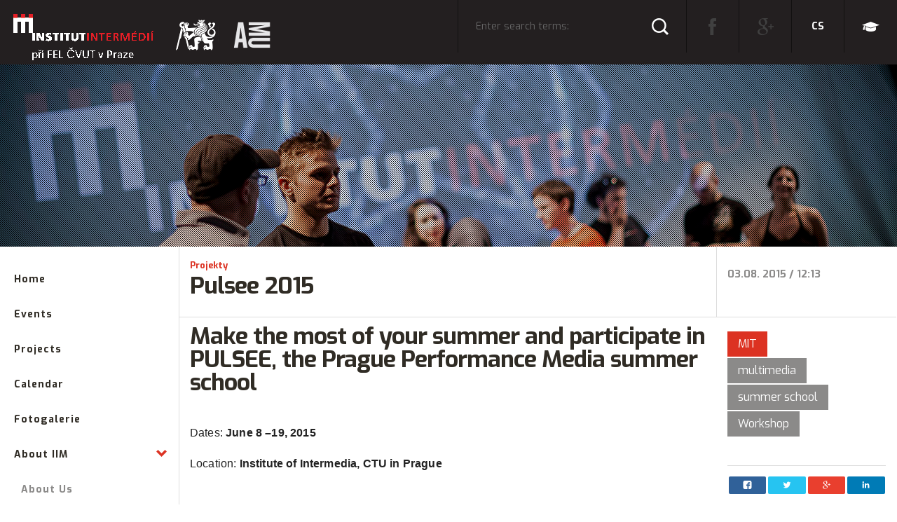

--- FILE ---
content_type: text/html; charset=UTF-8
request_url: https://www.iim.cz/en/pulsee-2015/
body_size: 12395
content:
<!-- global header, using special get_template_part which allows to pass variable through template part function --> 	
<!doctype html>
<html class="no-js" lang="en-US" >
	<head>
		<meta charset="utf-8" />
		<meta name="viewport" content="width=device-width, initial-scale=1.0" />
		<title>  Pulsee 2015</title>
		
    <link href='https://fonts.googleapis.com/css?family=Exo:400,700,900&subset=latin,latin-ext' rel='stylesheet' type='text/css'>
    
    <!-- FAVICON -->
    <link rel="shortcut icon" href="/wp-content/themes/IIM-Theme/favicon.ico" type="image/x-icon" >
    
    <!-- Foundation -->
    <link rel="stylesheet" href="https://www.iim.cz/wp-content/themes/IIM-Theme/bower_components/foundation/css/normalize.css">
   	<link rel="stylesheet" href="https://www.iim.cz/wp-content/themes/IIM-Theme/bower_components/foundation/css/foundation.css">
    <!-- Social share buttons -->
    <link rel="stylesheet" href="https://www.iim.cz/wp-content/themes/IIM-Theme/stylesheets/rrssb.css" /> 
   <link rel="stylesheet" href="https://www.iim.cz/wp-content/themes/IIM-Theme/stylesheets/app.css" /> 
		<!-- WP style for overriding SASS app.css -->
	  <link rel="stylesheet" href="https://www.iim.cz/wp-content/themes/IIM-Theme/style.css" />
   <script type="text/javascript">
		var templateUrl = 'https://www.iim.cz/wp-content/themes/IIM-Theme';
		</script>
    <script src="https://www.iim.cz/wp-content/themes/IIM-Theme/bower_components/modernizr/modernizr.js"></script> 
	 <meta name='robots' content='max-image-preview:large' />
	<style>img:is([sizes="auto" i], [sizes^="auto," i]) { contain-intrinsic-size: 3000px 1500px }</style>
	<link rel='stylesheet' id='wp-block-library-css' href='https://www.iim.cz/wp-includes/css/dist/block-library/style.min.css' type='text/css' media='all' />
<style id='classic-theme-styles-inline-css' type='text/css'>
/*! This file is auto-generated */
.wp-block-button__link{color:#fff;background-color:#32373c;border-radius:9999px;box-shadow:none;text-decoration:none;padding:calc(.667em + 2px) calc(1.333em + 2px);font-size:1.125em}.wp-block-file__button{background:#32373c;color:#fff;text-decoration:none}
</style>
<style id='global-styles-inline-css' type='text/css'>
:root{--wp--preset--aspect-ratio--square: 1;--wp--preset--aspect-ratio--4-3: 4/3;--wp--preset--aspect-ratio--3-4: 3/4;--wp--preset--aspect-ratio--3-2: 3/2;--wp--preset--aspect-ratio--2-3: 2/3;--wp--preset--aspect-ratio--16-9: 16/9;--wp--preset--aspect-ratio--9-16: 9/16;--wp--preset--color--black: #000000;--wp--preset--color--cyan-bluish-gray: #abb8c3;--wp--preset--color--white: #ffffff;--wp--preset--color--pale-pink: #f78da7;--wp--preset--color--vivid-red: #cf2e2e;--wp--preset--color--luminous-vivid-orange: #ff6900;--wp--preset--color--luminous-vivid-amber: #fcb900;--wp--preset--color--light-green-cyan: #7bdcb5;--wp--preset--color--vivid-green-cyan: #00d084;--wp--preset--color--pale-cyan-blue: #8ed1fc;--wp--preset--color--vivid-cyan-blue: #0693e3;--wp--preset--color--vivid-purple: #9b51e0;--wp--preset--gradient--vivid-cyan-blue-to-vivid-purple: linear-gradient(135deg,rgba(6,147,227,1) 0%,rgb(155,81,224) 100%);--wp--preset--gradient--light-green-cyan-to-vivid-green-cyan: linear-gradient(135deg,rgb(122,220,180) 0%,rgb(0,208,130) 100%);--wp--preset--gradient--luminous-vivid-amber-to-luminous-vivid-orange: linear-gradient(135deg,rgba(252,185,0,1) 0%,rgba(255,105,0,1) 100%);--wp--preset--gradient--luminous-vivid-orange-to-vivid-red: linear-gradient(135deg,rgba(255,105,0,1) 0%,rgb(207,46,46) 100%);--wp--preset--gradient--very-light-gray-to-cyan-bluish-gray: linear-gradient(135deg,rgb(238,238,238) 0%,rgb(169,184,195) 100%);--wp--preset--gradient--cool-to-warm-spectrum: linear-gradient(135deg,rgb(74,234,220) 0%,rgb(151,120,209) 20%,rgb(207,42,186) 40%,rgb(238,44,130) 60%,rgb(251,105,98) 80%,rgb(254,248,76) 100%);--wp--preset--gradient--blush-light-purple: linear-gradient(135deg,rgb(255,206,236) 0%,rgb(152,150,240) 100%);--wp--preset--gradient--blush-bordeaux: linear-gradient(135deg,rgb(254,205,165) 0%,rgb(254,45,45) 50%,rgb(107,0,62) 100%);--wp--preset--gradient--luminous-dusk: linear-gradient(135deg,rgb(255,203,112) 0%,rgb(199,81,192) 50%,rgb(65,88,208) 100%);--wp--preset--gradient--pale-ocean: linear-gradient(135deg,rgb(255,245,203) 0%,rgb(182,227,212) 50%,rgb(51,167,181) 100%);--wp--preset--gradient--electric-grass: linear-gradient(135deg,rgb(202,248,128) 0%,rgb(113,206,126) 100%);--wp--preset--gradient--midnight: linear-gradient(135deg,rgb(2,3,129) 0%,rgb(40,116,252) 100%);--wp--preset--font-size--small: 13px;--wp--preset--font-size--medium: 20px;--wp--preset--font-size--large: 36px;--wp--preset--font-size--x-large: 42px;--wp--preset--spacing--20: 0.44rem;--wp--preset--spacing--30: 0.67rem;--wp--preset--spacing--40: 1rem;--wp--preset--spacing--50: 1.5rem;--wp--preset--spacing--60: 2.25rem;--wp--preset--spacing--70: 3.38rem;--wp--preset--spacing--80: 5.06rem;--wp--preset--shadow--natural: 6px 6px 9px rgba(0, 0, 0, 0.2);--wp--preset--shadow--deep: 12px 12px 50px rgba(0, 0, 0, 0.4);--wp--preset--shadow--sharp: 6px 6px 0px rgba(0, 0, 0, 0.2);--wp--preset--shadow--outlined: 6px 6px 0px -3px rgba(255, 255, 255, 1), 6px 6px rgba(0, 0, 0, 1);--wp--preset--shadow--crisp: 6px 6px 0px rgba(0, 0, 0, 1);}:where(.is-layout-flex){gap: 0.5em;}:where(.is-layout-grid){gap: 0.5em;}body .is-layout-flex{display: flex;}.is-layout-flex{flex-wrap: wrap;align-items: center;}.is-layout-flex > :is(*, div){margin: 0;}body .is-layout-grid{display: grid;}.is-layout-grid > :is(*, div){margin: 0;}:where(.wp-block-columns.is-layout-flex){gap: 2em;}:where(.wp-block-columns.is-layout-grid){gap: 2em;}:where(.wp-block-post-template.is-layout-flex){gap: 1.25em;}:where(.wp-block-post-template.is-layout-grid){gap: 1.25em;}.has-black-color{color: var(--wp--preset--color--black) !important;}.has-cyan-bluish-gray-color{color: var(--wp--preset--color--cyan-bluish-gray) !important;}.has-white-color{color: var(--wp--preset--color--white) !important;}.has-pale-pink-color{color: var(--wp--preset--color--pale-pink) !important;}.has-vivid-red-color{color: var(--wp--preset--color--vivid-red) !important;}.has-luminous-vivid-orange-color{color: var(--wp--preset--color--luminous-vivid-orange) !important;}.has-luminous-vivid-amber-color{color: var(--wp--preset--color--luminous-vivid-amber) !important;}.has-light-green-cyan-color{color: var(--wp--preset--color--light-green-cyan) !important;}.has-vivid-green-cyan-color{color: var(--wp--preset--color--vivid-green-cyan) !important;}.has-pale-cyan-blue-color{color: var(--wp--preset--color--pale-cyan-blue) !important;}.has-vivid-cyan-blue-color{color: var(--wp--preset--color--vivid-cyan-blue) !important;}.has-vivid-purple-color{color: var(--wp--preset--color--vivid-purple) !important;}.has-black-background-color{background-color: var(--wp--preset--color--black) !important;}.has-cyan-bluish-gray-background-color{background-color: var(--wp--preset--color--cyan-bluish-gray) !important;}.has-white-background-color{background-color: var(--wp--preset--color--white) !important;}.has-pale-pink-background-color{background-color: var(--wp--preset--color--pale-pink) !important;}.has-vivid-red-background-color{background-color: var(--wp--preset--color--vivid-red) !important;}.has-luminous-vivid-orange-background-color{background-color: var(--wp--preset--color--luminous-vivid-orange) !important;}.has-luminous-vivid-amber-background-color{background-color: var(--wp--preset--color--luminous-vivid-amber) !important;}.has-light-green-cyan-background-color{background-color: var(--wp--preset--color--light-green-cyan) !important;}.has-vivid-green-cyan-background-color{background-color: var(--wp--preset--color--vivid-green-cyan) !important;}.has-pale-cyan-blue-background-color{background-color: var(--wp--preset--color--pale-cyan-blue) !important;}.has-vivid-cyan-blue-background-color{background-color: var(--wp--preset--color--vivid-cyan-blue) !important;}.has-vivid-purple-background-color{background-color: var(--wp--preset--color--vivid-purple) !important;}.has-black-border-color{border-color: var(--wp--preset--color--black) !important;}.has-cyan-bluish-gray-border-color{border-color: var(--wp--preset--color--cyan-bluish-gray) !important;}.has-white-border-color{border-color: var(--wp--preset--color--white) !important;}.has-pale-pink-border-color{border-color: var(--wp--preset--color--pale-pink) !important;}.has-vivid-red-border-color{border-color: var(--wp--preset--color--vivid-red) !important;}.has-luminous-vivid-orange-border-color{border-color: var(--wp--preset--color--luminous-vivid-orange) !important;}.has-luminous-vivid-amber-border-color{border-color: var(--wp--preset--color--luminous-vivid-amber) !important;}.has-light-green-cyan-border-color{border-color: var(--wp--preset--color--light-green-cyan) !important;}.has-vivid-green-cyan-border-color{border-color: var(--wp--preset--color--vivid-green-cyan) !important;}.has-pale-cyan-blue-border-color{border-color: var(--wp--preset--color--pale-cyan-blue) !important;}.has-vivid-cyan-blue-border-color{border-color: var(--wp--preset--color--vivid-cyan-blue) !important;}.has-vivid-purple-border-color{border-color: var(--wp--preset--color--vivid-purple) !important;}.has-vivid-cyan-blue-to-vivid-purple-gradient-background{background: var(--wp--preset--gradient--vivid-cyan-blue-to-vivid-purple) !important;}.has-light-green-cyan-to-vivid-green-cyan-gradient-background{background: var(--wp--preset--gradient--light-green-cyan-to-vivid-green-cyan) !important;}.has-luminous-vivid-amber-to-luminous-vivid-orange-gradient-background{background: var(--wp--preset--gradient--luminous-vivid-amber-to-luminous-vivid-orange) !important;}.has-luminous-vivid-orange-to-vivid-red-gradient-background{background: var(--wp--preset--gradient--luminous-vivid-orange-to-vivid-red) !important;}.has-very-light-gray-to-cyan-bluish-gray-gradient-background{background: var(--wp--preset--gradient--very-light-gray-to-cyan-bluish-gray) !important;}.has-cool-to-warm-spectrum-gradient-background{background: var(--wp--preset--gradient--cool-to-warm-spectrum) !important;}.has-blush-light-purple-gradient-background{background: var(--wp--preset--gradient--blush-light-purple) !important;}.has-blush-bordeaux-gradient-background{background: var(--wp--preset--gradient--blush-bordeaux) !important;}.has-luminous-dusk-gradient-background{background: var(--wp--preset--gradient--luminous-dusk) !important;}.has-pale-ocean-gradient-background{background: var(--wp--preset--gradient--pale-ocean) !important;}.has-electric-grass-gradient-background{background: var(--wp--preset--gradient--electric-grass) !important;}.has-midnight-gradient-background{background: var(--wp--preset--gradient--midnight) !important;}.has-small-font-size{font-size: var(--wp--preset--font-size--small) !important;}.has-medium-font-size{font-size: var(--wp--preset--font-size--medium) !important;}.has-large-font-size{font-size: var(--wp--preset--font-size--large) !important;}.has-x-large-font-size{font-size: var(--wp--preset--font-size--x-large) !important;}
:where(.wp-block-post-template.is-layout-flex){gap: 1.25em;}:where(.wp-block-post-template.is-layout-grid){gap: 1.25em;}
:where(.wp-block-columns.is-layout-flex){gap: 2em;}:where(.wp-block-columns.is-layout-grid){gap: 2em;}
:root :where(.wp-block-pullquote){font-size: 1.5em;line-height: 1.6;}
</style>
<link rel='stylesheet' id='events-manager-css' href='https://www.iim.cz/wp-content/plugins/events-manager/includes/css/events-manager.min.css' type='text/css' media='all' />
<link rel="https://api.w.org/" href="https://www.iim.cz/en/wp-json/" /><link rel="alternate" title="JSON" type="application/json" href="https://www.iim.cz/en/wp-json/wp/v2/posts/1010" /><link rel="alternate" title="oEmbed (JSON)" type="application/json+oembed" href="https://www.iim.cz/en/wp-json/oembed/1.0/embed?url=https%3A%2F%2Fwww.iim.cz%2Fen%2Fpulsee-2015%2F" />
<link rel="alternate" title="oEmbed (XML)" type="text/xml+oembed" href="https://www.iim.cz/en/wp-json/oembed/1.0/embed?url=https%3A%2F%2Fwww.iim.cz%2Fen%2Fpulsee-2015%2F&#038;format=xml" />
<style>
.qtranxs_flag_cs {background-image: url(https://www.iim.cz/wp-content/plugins/qtranslate-x/flags/); background-repeat: no-repeat;}
.qtranxs_flag_en {background-image: url(https://www.iim.cz/wp-content/plugins/qtranslate-x/flags/gb.png); background-repeat: no-repeat;}
</style>
<link hreflang="cs" href="https://www.iim.cz/cs/pulsee-2015/" rel="alternate" />
<link hreflang="en" href="https://www.iim.cz/en/pulsee-2015/" rel="alternate" />
<link hreflang="x-default" href="https://www.iim.cz/cs/pulsee-2015/" rel="alternate" />
<meta name="generator" content="qTranslate-XT 3.15.2" />
	</head>
	<body >
  <div class="off-canvas-wrap" data-offcanvas>
    <div class="inner-wrap">  
    
      <!-- global menu, using special get_template_part which allows to pass variable through template part function --> 	
     			<!-- TOP BAR -->
      <nav class="tab-bar">
        <section class="left-small">
          <a class="left-off-canvas-toggle menu-icon" href="#"><span></span></a>
        </section>
        
        <section class="left show-for-large-up">
          <h1><a href="https://www.iim.cz/en/" title="Institut intermédií" class="logo"><span class="title">IIM</span><span></span></a></h1> 
          <h1>
            <a href="https://www.cvut.cz" title="ČVUT v Praze" class="logo"><span class="logo-cvut"></span></a>
            <a href="https://www.amu.cz" title="AMU" class="logo"><span class="logo-amu"></span></a>
          </h1>
        </section>
        
        <section class="right-off-canvas-navigation">
          <ul>
         <!--   <li class="show-for-large-up" style="padding-right:10px"><a href="https://www.iim.cz/co-je-pulsee/"><img class="show-for-large-up logo-pulsee" style="max-width:140px" src="https://www.iim.cz/wp-content/themes/IIM-Theme/images/photos/pulsee.png" /></a></li> -->
            <li class="show-for-large-up">
            	<form action="https://www.iim.cz/en/" method="get" id="searchform">
                <fieldset>
                  <legend>Search:</legend>
                  <label for="search">Enter search terms:</label>
                  <input type="text" name="s" id="s" value="" placeholder="Enter search terms:">
                  <input type="submit" class="expand" id="searchsubmit" value=" ">
                </fieldset>
              </form>
            </li>
            <li class="search-link hide-for-large-up">
              <a href="#footersearch" title="Přejít na vyhledávání" class="jump-to-search"></a>
            </li>
            <li class="social-link show-for-large-up">
              <a href="https://www.facebook.com/institute.of.intermedia?fref=ts" title="Facebook" class="social-link-fb"></a>
            </li>
            <li class="social-link show-for-large-up">
              <a href="https://plus.google.com/+IimCz/" title="Google plus" class="social-link-gplus"></a>
            </li>
            <!-- JAZYK -->
            <li class="normal-link"><a href="https://www.iim.cz/cs/pulsee-2015/" hreflang="cs" title="Čeština">cs</a></li>              <li>
              <a class="right-off-canvas-toggle globalmenu-button" href="#"><span></span></a>
            </li>
          </ul>
        </section>
			</nav>

			<!-- HLAVNI menu - SCHOVAVACI -->
      <aside class="left-off-canvas-menu">
        <h1><a href="https://www.iim.cz/en/" title="Institut intermédií" class="logo"><span class="title">IIM</span><span></span></a></h1>
        <ul id="menu-iim-menu" class="off-canvas-list side-nav" role="navigation" ><li role="menuitem"  class="menu-item menu-item-type-custom menu-item-object-custom menuitem"><a href="/en/" >Home</a></li>
<li role="menuitem"  class="menu-item menu-item-type-custom menu-item-object-custom menuitem"><a href="/en/events" >Events</a></li>
<li role="menuitem"  class="menu-item menu-item-type-custom menu-item-object-custom menuitem"><a href="/en/category/projects" >Projects</a></li>
<li role="menuitem"  class="menu-item menu-item-type-post_type menu-item-object-page menuitem"><a href="https://www.iim.cz/en/calendar/" >Calendar</a></li>
<li role="menuitem"  class="menu-item menu-item-type-custom menu-item-object-custom menuitem"><a href="http://gallery.iim.cz" >Fotogalerie</a></li>
<li role="menuitem"  class="menu-item menu-item-type-custom menu-item-object-custom menu-item-has-children drop"><a href="#" class="off-canvas-submenu-call" onclick="return false;">About IIM<span class="right down"></span></li></a>
<ul class='off-canvas-submenu'>
	<li role="menuitem"  class="menu-item menu-item-type-post_type menu-item-object-page menuitem"><a href="https://www.iim.cz/en/about-us/" >About Us</a></li>
	<li role="menuitem"  class="menu-item menu-item-type-post_type menu-item-object-page menuitem"><a href="https://www.iim.cz/en/studim-v-iim/" >Study at IIM</a></li>
	<li role="menuitem"  class="menu-item menu-item-type-post_type menu-item-object-page menuitem"><a href="https://www.iim.cz/en/vyzkum/" >Research</a></li>
	<li role="menuitem"  class="menu-item menu-item-type-post_type menu-item-object-page menuitem"><a href="https://www.iim.cz/en/team/" >Team</a></li>
	<li role="menuitem"  class="menu-item menu-item-type-post_type menu-item-object-page menuitem"><a href="https://www.iim.cz/en/rezervace-prostoru/" >Space booking and equipment rental</a></li>
	<li role="menuitem"  class="menu-item menu-item-type-post_type menu-item-object-page menuitem"><a href="https://www.iim.cz/en/download/" >Download</a></li>
	<li role="menuitem"  class="menu-item menu-item-type-post_type menu-item-object-page menuitem"><a href="https://www.iim.cz/en/provozni-a-bezpecnostni-rad/" >Operating and Safety Regulations</a></li>
</ul>
</li>
<li role="menuitem"  class="menu-item menu-item-type-post_type menu-item-object-page menuitem"><a href="https://www.iim.cz/en/contact/" >Contact Us</a></li>
</ul>           
      	
 					<ul class="off-canvas-list social" role="navigation">
          <li><a href="https://www.facebook.com/institute.of.intermedia?fref=ts" class="social-fb"></a></li>
          <li><a href="https://plus.google.com/+IimCz/" class="social-gplus"></a></li>
        </ul>
			  
      </aside>

      
			<!-- WIKI menu -->
      <aside class="right-off-canvas-menu">
        <ul class="off-canvas-list" id="globalmenu" role="navigation">
                 
                  <li><a href="http://gallery.iim.cz" title="Galerie IIM">
                    <span class="webname">Gallery</span>
                    <span class="weburl">galerie.iim.cz</span>
                  </a></li>
                  <li><a href="#" title="Video archív IIM">
                    <span class="webname">>Videoportal (in preparation)</span>
                    <span class="weburl">video.iim.cz</span>
                  </a></li>
                  <li><a href="http://vyuka.iim.cz" title="Výuka IIM - wiki">
                    <span class="webname">>IIM Education Resources</span>
                    <span class="weburl">výuka.iim.cz</span>
                  </a></li>
           			  <li><a href="http://www.iim.cz/wiki" title="IIM Wiki">
                    <span class="webname">>IIM Wiki</span>
                    <span class="weburl">ww..iim.cz/wiki</span>
                  </a></li>
           	      <li><a href="https://www.iim.cz/booking" title="Booking IIM ">
                    <span class="webname">>Booking System</span>
                    <span class="weburl">www.iim.cz/booking</span>
                  </a></li>
           
				

                       </ul>
                        

      </aside>

     <!-- end of header -->
     <section class="main-section">
     <!-- CONTENT -->
      
  


<!-- Pouziva se napr. pro DETAIL PROJEKTU --> 
<!-- Single detail -->

			  <div class="header-image-box">
          <div class="overlay"></div>
          
          
           <div class="header-image"  style="height:350px; background-image:url('https://www.iim.cz/wp-content/uploads/2015/08/20150619_9534.jpg');background-size:cover; background-position: center; ">          
          
                      </div>
         </div>
            
            <!-- HLAVNI MENU -->
			

			<!-- POSTRANNI MENU - NAPEVNO -->
      <div id="menu">
          <nav id="navigation">
            <ul id="menu-iim-menu-1" class="off-canvas-list side-nav" role="navigation" ><li role="menuitem"  class="menu-item menu-item-type-custom menu-item-object-custom menuitem"><a href="/en/" >Home</a></li>
<li role="menuitem"  class="menu-item menu-item-type-custom menu-item-object-custom menuitem"><a href="/en/events" >Events</a></li>
<li role="menuitem"  class="menu-item menu-item-type-custom menu-item-object-custom menuitem"><a href="/en/category/projects" >Projects</a></li>
<li role="menuitem"  class="menu-item menu-item-type-post_type menu-item-object-page menuitem"><a href="https://www.iim.cz/en/calendar/" >Calendar</a></li>
<li role="menuitem"  class="menu-item menu-item-type-custom menu-item-object-custom menuitem"><a href="http://gallery.iim.cz" >Fotogalerie</a></li>
<li role="menuitem"  class="menu-item menu-item-type-custom menu-item-object-custom menu-item-has-children drop"><a href="#" class="off-canvas-submenu-call" onclick="return false;">About IIM<span class="right down"></span></li></a>
<ul class='off-canvas-submenu'>
	<li role="menuitem"  class="menu-item menu-item-type-post_type menu-item-object-page menuitem"><a href="https://www.iim.cz/en/about-us/" >About Us</a></li>
	<li role="menuitem"  class="menu-item menu-item-type-post_type menu-item-object-page menuitem"><a href="https://www.iim.cz/en/studim-v-iim/" >Study at IIM</a></li>
	<li role="menuitem"  class="menu-item menu-item-type-post_type menu-item-object-page menuitem"><a href="https://www.iim.cz/en/vyzkum/" >Research</a></li>
	<li role="menuitem"  class="menu-item menu-item-type-post_type menu-item-object-page menuitem"><a href="https://www.iim.cz/en/team/" >Team</a></li>
	<li role="menuitem"  class="menu-item menu-item-type-post_type menu-item-object-page menuitem"><a href="https://www.iim.cz/en/rezervace-prostoru/" >Space booking and equipment rental</a></li>
	<li role="menuitem"  class="menu-item menu-item-type-post_type menu-item-object-page menuitem"><a href="https://www.iim.cz/en/download/" >Download</a></li>
	<li role="menuitem"  class="menu-item menu-item-type-post_type menu-item-object-page menuitem"><a href="https://www.iim.cz/en/provozni-a-bezpecnostni-rad/" >Operating and Safety Regulations</a></li>
</ul>
</li>
<li role="menuitem"  class="menu-item menu-item-type-post_type menu-item-object-page menuitem"><a href="https://www.iim.cz/en/contact/" >Contact Us</a></li>
</ul>             
          </nav>
      </div>
      <!-- KONEC POSTRANNI MENU -->		
					
				<div id="content">
          
            <div class="header-article class="post-1010 post type-post status-publish format-standard has-post-thumbnail hentry category-projects tag-mit tag-multimedia tag-summer-school tag-workshop"" id="post-1010">
              <div class="row content-left">
                <div class="large-12 columns">
                  <div class="row">    
                    <!-- nadpis -->
                    <div class="medium-9 large-9 columns header-title">
                      <div class="category">                        
                      <a href="https://www.iim.cz/en/category/projects/">Projekty</a>  
                      </div>
                      <h2>Pulsee 2015</h2>
                    </div>
                    
                    <!-- autor -->
                    <div class="medium-3 large-3 columns header-author">
                     	<ul>
                      <!--  <li> Vložil(a): Kateřina Kordíková </li> -->
											  <li><strong>03.08. 2015  / 12:13 </strong></li>
                        <li>   </li>
                      </ul>
                    </div>  
                  </div>
                </div>
              </div>
            </div>
            
            <div class="row content-left">
              <div class="large-9 columns">
                
             <!-- samotnej text článku -->
                  <div class="text-article"> 
                      <h2><strong>Make the most of your summer and participate in PULSEE, the Prague Performance Media summer school  </strong></h2>
<p>&nbsp;</p>
<p>Dates: <strong>June 8 –19, 2015</strong></p>
<p>Location: <strong>Institute of Intermedia, CTU in Prague</strong></p>
<p><strong> </strong></p>
<h2><strong>With Bozkurt Karasu from MIT, Cambridge.</strong></h2>
<p><center><a href="https://www.iim.cz/wp-content/uploads/2015/02/LOGO-AI-1.jpg"><img decoding="async" class="alignnone" src="https://www.iim.cz/wp-content/uploads/2015/02/LOGO-AI-1-350x182.jpg" alt="LOGO AI" /></a>        <a href="https://www.iim.cz/wp-content/uploads/2015/02/letak.jpg"><img decoding="async" class="alignnone" src="https://www.iim.cz/wp-content/uploads/2015/02/letak-246x350.jpg" alt="letak" /></a>        <a href="https://www.iim.cz/wp-content/uploads/2015/02/isadora.jpg"><img decoding="async" class="alignnone" src="https://www.iim.cz/wp-content/uploads/2015/02/isadora-350x171.jpg" alt="isadora" /></a><br />
Isadora Licenses for the workshop were provided Courtesy of Mark Coniglio + TroikaTronix.</center></p>
<h2></h2>
<p>We welcome university students with diverse interest in technology and arts. This unique educational programme invites students interested in multimedia to engineering-technology-arts collaborative interaction.</p>
<p>This course does not believe in positions and/or hierarchy in performing arts. It believes that every single member of an ensemble, regardless what their role might be—set designer, dresser, make-up artist, soundboard operator, stage manager or student—is a “performer”.</p>
<p>When the house opens, we all “perform” one way or another for the show we have been a part of throughout the whole creation process. And I don’t mean it like “performing in spirit,” I mean it literally. We all perform together with the actors on stage as a member of the ensemble.</p>
<p>Throughout our time together we will examine contemporary and historical techniques for media integration through readings, viewing of videos, movie screenings, essays, recorded moving images, live-feed video, noise and audio composition, performance based installation, lighting and web-based performance and anything else… Studio exercises, in class performances, individual and group projects and discussions will provide a forum for experimentation. The course is designed to engage art enthusiasts, designers, directors, choreographers, performers, visual artists, media engineers, programmers, etc., in the practice of integrating media into live art events and to encourage them to improvise, perform and experiment with their visions. We will learn together, experiment with dozens of different ideas, and feed each other with our own experiences. We will find our inspirations, learn how to appropriate them and carve our own way by brainstorming, discussing and rehearsing to achieve our final goal, which is a final performance in front of a live audience. It is a two weeks workshop, mostly lead by the students themselves, which highlights their individual characters and interests as the most important ingredient of their work…</p>
<p>BOZKURT “bozzy” KARASU</p>
<p>Lecturer</p>
<p><b>The main lecturer of this year’s PULSEE was Bozkurt Karasu.  </b></p>
<p>“Bozkurt “bozzy” Karasu began working on stage in 1991 in Istanbul, Turkey as a production crew member of the Istanbul Festivals organized by Istanbul Foundation for Culture and Arts… After working as a free-lancer production manager and designer there for 13 years he moved to NYC in 2003 to join The Wooster Group as a company member and later moved to MIT Theater Arts as a technical instructor in October 2012. Besides The Wooster Group he collaborated with and designed for a wide array of artists and ensembles within last decade such as Wesley Savick, Findlay//Sandsmark, Armitage Gone! Dance, Richard Maxwell and the New York City Players, The Watermill Center and Robert Wilson, Butch Morris (1947 – 2013), Mestre Joao Grande, Sarah Michelson, Bruce Odland, No Theater, Radiohole, The Collapsable Giraffe, American Repertory Theater, Dan Graham, Cynthia Hopkins and Jack Warren. Recent works include Technical Direction of the International Summer Program of The Watermill Center by Robert Wilson (July and August 2014); Lighting and Video Design for the “The Saint Plays” written by Erik Ehn, Directed by Wesley Savick (November 2014); Sound and Video Design for “Bride, Widow and Hag” written by Kim Rosenstock, directed by Shira Milikowsky (January 2015); Consulting in the construction of Performances Venues within Koc Contemporary Art Museum, Istanbul – Turkey (ongoing), Videography for Paddy Saul Band (ongoing) and Technical Supervision for Findlay // Sandsmark, Stavanger – Norway (ongoing).”</p>
<p>&nbsp;</p>
<p><b>Jakub Hybler</b></p>
<p><strong><em>Jakub is an assistant lecturer of this year’s PULSEE.</em></strong></p>
<p>Technical manager of IIM. Overseer of technical requirements for student and visiting events. Creative engineering, dealing with all sorts of matters including light design, hardware and audio.</p>
<p>Jakub Hybler is a lecturer at the Faculty of Electrical Engineering, Czech Technical University in Prague (FEE CTU). He is a member of the HandaGote Research and Development theater group. His collaborative work with companies and individual artists includes: Alfred ve dvoře, Divadlo Continuo, Krepsko, LightLab, MamaPapa, PQ. He has also collaborated on several dance and choreography projects which were developed at the Institute of Intermedia.</p>
<p><b>Berrak Yedek</b></p>
<p><em><b>Berrak is a choreography supervisor of the workshop.</b></em></p>
<p>Berrak is an independent dancer, choreographer and dance teacher. She grew up and studied dance in Germany, Turkey, Saudi-Arabia, Russia and England before starting her professional career in Turkey and France. She created over 15 choreographies for her first company Kumpanya Bale Turk in Turkey.</p>
<p>She then moved to France as a freelance dancer and choreographer and collaborated with theater and dance companies and dance institutions. She toured to the Czech Republic in 2003 with one of her creations, where she fell in love and decided to move to Prague in 2005. She has worked as a dance technique teacher for the Duncan Centre Conservatory, as well as opened her own classes in Turkish Belly Dance and Improvisation.</p>
<p>In 2007 she co-founded the Performing Arts track of Istanbul Bilgi University in Turkey, where she still teaches improvisation and creative process courses. In the meantime she has created her own company (Limpid Works s.r.o.) and produced three recent pieces, exploring traditional Turkish dance with a contemporary twist.</p>
<p>Since the birth of her daughter in 2010 she has dedicated herself to dance improvisation, Turkish Belly Dance and her final love: Argentinian Tango. Together with Arneldo Rodríguez she has currently founded the dance courses Tango Now. She works as a dancer, choreographer, consultant and a dance teacher. For more information about her works visit www.berrakyedek.com</p>
<p>&nbsp;</p>
<p><b>About Pulsee 2015 organisers</b></p>
<p><b>Hanka Chmelenská</b></p>
<p>Hanka is responsible for the strategic development and international relations of IIM. Alongside that her focus is also on integrating IIM into the Czech creative industry and digital economy platforms.</p>
<p>Hanka did her Masters in Cultural Anthropology and Management but as she was always into dance and theater she went to England and studied Choreography and Devised Theatre at Dartington College of Arts. Upon her return to the homeland she did various kinds of jobs, enjoyed being a high school teacher as well as a social carer. She is the co-founder of ImproEvents Prague, an annual festival of dance and theater improvisation.</p>
<p><b>Roman Berka</b></p>
<p>Director of IIM. He founded the Institute in 2007 together with Miloš Vojtěchovský. Roman writes projects for IIM and teaches Multimedia and Computer Animation Technologies at Czech Technical University. Roman is also an assistant professor at the Department of Computer Graphics and Interaction. His work focuses on computer animation, virtual reality and multimedia, and motion tracking.</p>
<p><b>Kateřina Kordíková</b></p>
<p>Kateřina is responsible for supporting public relations and marketing activities as well as organising events, performances and workshops. She was first a dancer and studied dance pedagogy. Then she fell in love with movies so went and did her Masters in film production. Then, quite understandably, Katka fell in love with IIM and here she is.</p>
<p>&nbsp;</p>
<div class="multiple-photos">
<ul class="clearing-thumbs small-block-grid-2 medium-block-grid-3 large-block-grid-4" data-clearing>
<li>
<a href="https://www.iim.cz/wp-content/uploads/2015/08/20150619_9384-Copy.jpg"><img fetchpriority="high" decoding="async" src="https://www.iim.cz/wp-content/uploads/2015/08/20150619_9384-Copy-350x350.jpg" width="350" height="350" alt="" /></a>
</li>
<li>
<a href="https://www.iim.cz/wp-content/uploads/2015/08/20150619_9385-Copy.jpg"><img decoding="async" src="https://www.iim.cz/wp-content/uploads/2015/08/20150619_9385-Copy-350x350.jpg" width="350" height="350" alt="" /></a>
</li>
<li>
<a href="https://www.iim.cz/wp-content/uploads/2015/08/20150619_9392-Copy.jpg"><img decoding="async" src="https://www.iim.cz/wp-content/uploads/2015/08/20150619_9392-Copy-350x350.jpg" width="350" height="350" alt="" /></a>
</li>
<li>
<a href="https://www.iim.cz/wp-content/uploads/2015/08/20150619_9394-Copy.jpg"><img loading="lazy" decoding="async" src="https://www.iim.cz/wp-content/uploads/2015/08/20150619_9394-Copy-350x350.jpg" width="350" height="350" alt="" /></a>
</li>
<li>
<a href="https://www.iim.cz/wp-content/uploads/2015/08/20150619_9395-1-Copy.jpg"><img loading="lazy" decoding="async" src="https://www.iim.cz/wp-content/uploads/2015/08/20150619_9395-1-Copy-350x350.jpg" width="350" height="350" alt="" /></a>
</li>
<li>
<a href="https://www.iim.cz/wp-content/uploads/2015/08/20150619_9401-1-Copy.jpg"><img loading="lazy" decoding="async" src="https://www.iim.cz/wp-content/uploads/2015/08/20150619_9401-1-Copy-350x350.jpg" width="350" height="350" alt="" /></a>
</li>
<li>
<a href="https://www.iim.cz/wp-content/uploads/2015/08/20150619_9404-Copy.jpg"><img loading="lazy" decoding="async" src="https://www.iim.cz/wp-content/uploads/2015/08/20150619_9404-Copy-350x350.jpg" width="350" height="350" alt="" /></a>
</li>
<li>
<a href="https://www.iim.cz/wp-content/uploads/2015/08/20150619_9406-Copy.jpg"><img loading="lazy" decoding="async" src="https://www.iim.cz/wp-content/uploads/2015/08/20150619_9406-Copy-350x350.jpg" width="350" height="350" alt="" /></a>
</li>
<li>
<a href="https://www.iim.cz/wp-content/uploads/2015/08/20150619_9414.jpg"><img loading="lazy" decoding="async" src="https://www.iim.cz/wp-content/uploads/2015/08/20150619_9414-350x350.jpg" width="350" height="350" alt="" /></a>
</li>
<li>
<a href="https://www.iim.cz/wp-content/uploads/2015/08/20150619_9415.jpg"><img loading="lazy" decoding="async" src="https://www.iim.cz/wp-content/uploads/2015/08/20150619_9415-350x350.jpg" width="350" height="350" alt="" /></a>
</li>
<li>
<a href="https://www.iim.cz/wp-content/uploads/2015/08/20150619_9423.jpg"><img loading="lazy" decoding="async" src="https://www.iim.cz/wp-content/uploads/2015/08/20150619_9423-350x350.jpg" width="350" height="350" alt="" /></a>
</li>
<li>
<a href="https://www.iim.cz/wp-content/uploads/2015/08/20150619_9425.jpg"><img loading="lazy" decoding="async" src="https://www.iim.cz/wp-content/uploads/2015/08/20150619_9425-350x350.jpg" width="350" height="350" alt="" /></a>
</li>
<li>
<a href="https://www.iim.cz/wp-content/uploads/2015/08/20150619_9437-Copy.jpg"><img loading="lazy" decoding="async" src="https://www.iim.cz/wp-content/uploads/2015/08/20150619_9437-Copy-350x350.jpg" width="350" height="350" alt="" /></a>
</li>
<li>
<a href="https://www.iim.cz/wp-content/uploads/2015/08/20150619_9444-Copy.jpg"><img loading="lazy" decoding="async" src="https://www.iim.cz/wp-content/uploads/2015/08/20150619_9444-Copy-350x350.jpg" width="350" height="350" alt="" /></a>
</li>
<li>
<a href="https://www.iim.cz/wp-content/uploads/2015/08/20150619_9451-Copy.jpg"><img loading="lazy" decoding="async" src="https://www.iim.cz/wp-content/uploads/2015/08/20150619_9451-Copy-350x350.jpg" width="350" height="350" alt="" /></a>
</li>
<li>
<a href="https://www.iim.cz/wp-content/uploads/2015/08/20150619_9454-Copy.jpg"><img loading="lazy" decoding="async" src="https://www.iim.cz/wp-content/uploads/2015/08/20150619_9454-Copy-350x350.jpg" width="350" height="350" alt="" /></a>
</li>
<li>
<a href="https://www.iim.cz/wp-content/uploads/2015/08/20150619_9461-Copy.jpg"><img loading="lazy" decoding="async" src="https://www.iim.cz/wp-content/uploads/2015/08/20150619_9461-Copy-350x350.jpg" width="350" height="350" alt="" /></a>
</li>
<li>
<a href="https://www.iim.cz/wp-content/uploads/2015/08/20150619_9468-Copy.jpg"><img loading="lazy" decoding="async" src="https://www.iim.cz/wp-content/uploads/2015/08/20150619_9468-Copy-350x350.jpg" width="350" height="350" alt="" /></a>
</li>
<li>
<a href="https://www.iim.cz/wp-content/uploads/2015/08/20150619_9475-Copy.jpg"><img loading="lazy" decoding="async" src="https://www.iim.cz/wp-content/uploads/2015/08/20150619_9475-Copy-350x350.jpg" width="350" height="350" alt="" /></a>
</li>
<li>
<a href="https://www.iim.cz/wp-content/uploads/2015/08/20150619_9483.jpg"><img loading="lazy" decoding="async" src="https://www.iim.cz/wp-content/uploads/2015/08/20150619_9483-350x350.jpg" width="350" height="350" alt="" /></a>
</li>
<li>
<a href="https://www.iim.cz/wp-content/uploads/2015/08/20150619_9488.jpg"><img loading="lazy" decoding="async" src="https://www.iim.cz/wp-content/uploads/2015/08/20150619_9488-350x350.jpg" width="350" height="350" alt="" /></a>
</li>
<li>
<a href="https://www.iim.cz/wp-content/uploads/2015/08/20150619_9492.jpg"><img loading="lazy" decoding="async" src="https://www.iim.cz/wp-content/uploads/2015/08/20150619_9492-350x350.jpg" width="350" height="350" alt="" /></a>
</li>
<li>
<a href="https://www.iim.cz/wp-content/uploads/2015/08/20150619_9493.jpg"><img loading="lazy" decoding="async" src="https://www.iim.cz/wp-content/uploads/2015/08/20150619_9493-350x350.jpg" width="350" height="350" alt="" /></a>
</li>
<li>
<a href="https://www.iim.cz/wp-content/uploads/2015/08/20150619_9502.jpg"><img loading="lazy" decoding="async" src="https://www.iim.cz/wp-content/uploads/2015/08/20150619_9502-350x350.jpg" width="350" height="350" alt="" /></a>
</li>
<li>
<a href="https://www.iim.cz/wp-content/uploads/2015/08/20150619_9507.jpg"><img loading="lazy" decoding="async" src="https://www.iim.cz/wp-content/uploads/2015/08/20150619_9507-350x350.jpg" width="350" height="350" alt="" /></a>
</li>
<li>
<a href="https://www.iim.cz/wp-content/uploads/2015/08/20150619_9508.jpg"><img loading="lazy" decoding="async" src="https://www.iim.cz/wp-content/uploads/2015/08/20150619_9508-350x350.jpg" width="350" height="350" alt="" /></a>
</li>
<li>
<a href="https://www.iim.cz/wp-content/uploads/2015/08/20150619_9510.jpg"><img loading="lazy" decoding="async" src="https://www.iim.cz/wp-content/uploads/2015/08/20150619_9510-350x350.jpg" width="350" height="350" alt="" /></a>
</li>
<li>
<a href="https://www.iim.cz/wp-content/uploads/2015/08/20150619_9517.jpg"><img loading="lazy" decoding="async" src="https://www.iim.cz/wp-content/uploads/2015/08/20150619_9517-350x350.jpg" width="350" height="350" alt="" /></a>
</li>
<li>
<a href="https://www.iim.cz/wp-content/uploads/2015/08/20150619_9534.jpg"><img loading="lazy" decoding="async" src="https://www.iim.cz/wp-content/uploads/2015/08/20150619_9534-350x350.jpg" width="350" height="350" alt="" /></a>
</li>
</ul>
</div>

                  </div>
              </div>
              <div class="large-3 columns detail-sidebar"> 
                <!-- tagy -->
                <ul class="tags"><li class="maintag"><a href="https://www.iim.cz/en/tag/mit/" rel="tag">MIT</a></li><li><a href="https://www.iim.cz/en/tag/multimedia/" rel="tag">multimedia</a></li><li><a href="https://www.iim.cz/en/tag/summer-school/" rel="tag">summer school</a></li><li><a href="https://www.iim.cz/en/tag/workshop/" rel="tag">Workshop</a></li></ul>                <!-- social bar --> 
								  <!-- share buttons -->
                <aside class="socialbuttons">
                  <ul class="rrssb-buttons clearfix">
               
                    <li class="facebook">
                          <a href="https://www.facebook.com/sharer/sharer.php?u=https://www.iim.cz/en/pulsee-2015/" class="popup">
                              <span class="icon">
                                  <svg version="1.1" id="Layer_1" xmlns="http://www.w3.org/2000/svg" xmlns:xlink="http://www.w3.org/1999/xlink" x="0px" y="0px" width="28px" height="28px" viewBox="0 0 28 28" enable-background="new 0 0 28 28" xml:space="preserve">
                                      <path d="M27.825,4.783c0-2.427-2.182-4.608-4.608-4.608H4.783c-2.422,0-4.608,2.182-4.608,4.608v18.434
                                          c0,2.427,2.181,4.608,4.608,4.608H14V17.379h-3.379v-4.608H14v-1.795c0-3.089,2.335-5.885,5.192-5.885h3.718v4.608h-3.726
                                          c-0.408,0-0.884,0.492-0.884,1.236v1.836h4.609v4.608h-4.609v10.446h4.916c2.422,0,4.608-2.188,4.608-4.608V4.783z"/>
                                  </svg>
                              </span>
                              <span class="text">facebook</span>
                          </a>
                    </li>
                    <li class="twitter">
                      <a href="http://twitter.com/home?status=https://www.iim.cz/en/pulsee-2015/" class="popup">
                        <span class="icon">
                                  <svg version="1.1" id="Layer_1" xmlns="http://www.w3.org/2000/svg" xmlns:xlink="http://www.w3.org/1999/xlink" x="0px" y="0px"
                                       width="28px" height="28px" viewBox="0 0 28 28" enable-background="new 0 0 28 28" xml:space="preserve">
                                  <path d="M24.253,8.756C24.689,17.08,18.297,24.182,9.97,24.62c-3.122,0.162-6.219-0.646-8.861-2.32
                                      c2.703,0.179,5.376-0.648,7.508-2.321c-2.072-0.247-3.818-1.661-4.489-3.638c0.801,0.128,1.62,0.076,2.399-0.155
                                      C4.045,15.72,2.215,13.6,2.115,11.077c0.688,0.275,1.426,0.407,2.168,0.386c-2.135-1.65-2.729-4.621-1.394-6.965
                                      C5.575,7.816,9.54,9.84,13.803,10.071c-0.842-2.739,0.694-5.64,3.434-6.482c2.018-0.623,4.212,0.044,5.546,1.683
                                      c1.186-0.213,2.318-0.662,3.329-1.317c-0.385,1.256-1.247,2.312-2.399,2.942c1.048-0.106,2.069-0.394,3.019-0.851
                                      C26.275,7.229,25.39,8.196,24.253,8.756z"/>
                                  </svg>
                        </span>
                        <span class="text">twitter</span>
                        </a>
                    </li>
                    <li class="googleplus">
                      <a href="https://plus.google.com/share?url=https://www.iim.cz/en/pulsee-2015/" class="popup">
                        <span class="icon">
                          <svg version="1.1" id="Layer_1" xmlns="http://www.w3.org/2000/svg" xmlns:xlink="http://www.w3.org/1999/xlink" x="0px" y="0px" width="28px" height="28px" viewBox="0 0 28 28" enable-background="new 0 0 28 28" xml:space="preserve">
                                      <g>
                                          <g>
                                              <path d="M14.703,15.854l-1.219-0.948c-0.372-0.308-0.88-0.715-0.88-1.459c0-0.748,0.508-1.223,0.95-1.663
                                                  c1.42-1.119,2.839-2.309,2.839-4.817c0-2.58-1.621-3.937-2.399-4.581h2.097l2.202-1.383h-6.67c-1.83,0-4.467,0.433-6.398,2.027
                                                  C3.768,4.287,3.059,6.018,3.059,7.576c0,2.634,2.022,5.328,5.604,5.328c0.339,0,0.71-0.033,1.083-0.068
                                                  c-0.167,0.408-0.336,0.748-0.336,1.324c0,1.04,0.551,1.685,1.011,2.297c-1.524,0.104-4.37,0.273-6.467,1.562
                                                  c-1.998,1.188-2.605,2.916-2.605,4.137c0,2.512,2.358,4.84,7.289,4.84c5.822,0,8.904-3.223,8.904-6.41
                                                  c0.008-2.327-1.359-3.489-2.829-4.731H14.703z M10.269,11.951c-2.912,0-4.231-3.765-4.231-6.037c0-0.884,0.168-1.797,0.744-2.511
                                                  c0.543-0.679,1.489-1.12,2.372-1.12c2.807,0,4.256,3.798,4.256,6.242c0,0.612-0.067,1.694-0.845,2.478
                                                  c-0.537,0.55-1.438,0.948-2.295,0.951V11.951z M10.302,25.609c-3.621,0-5.957-1.732-5.957-4.142c0-2.408,2.165-3.223,2.911-3.492
                                                  c1.421-0.479,3.25-0.545,3.555-0.545c0.338,0,0.52,0,0.766,0.034c2.574,1.838,3.706,2.757,3.706,4.479
                                                  c-0.002,2.073-1.736,3.665-4.982,3.649L10.302,25.609z"/>
                                              <polygon points="23.254,11.89 23.254,8.521 21.569,8.521 21.569,11.89 18.202,11.89 18.202,13.604 21.569,13.604 21.569,17.004
                                                  23.254,17.004 23.254,13.604 26.653,13.604 26.653,11.89      "/>
                                          </g>
                                      </g>
                                  </svg>
                              </span>
                              <span class="text">google+</span>
                          </a>
                    </li>
                    <li class="linkedin">
                        <a href="http://www.linkedin.com/shareArticle?mini=true&amp;url=https://www.iim.cz/en/pulsee-2015/" class="popup">
                              <span class="icon">
                                  <svg version="1.1" id="Layer_1" xmlns="http://www.w3.org/2000/svg" xmlns:xlink="http://www.w3.org/1999/xlink" x="0px" y="0px" width="28px" height="28px" viewBox="0 0 28 28" enable-background="new 0 0 28 28" xml:space="preserve">
                                      <path d="M25.424,15.887v8.447h-4.896v-7.882c0-1.979-0.709-3.331-2.48-3.331c-1.354,0-2.158,0.911-2.514,1.803
                                          c-0.129,0.315-0.162,0.753-0.162,1.194v8.216h-4.899c0,0,0.066-13.349,0-14.731h4.899v2.088c-0.01,0.016-0.023,0.032-0.033,0.048
                                          h0.033V11.69c0.65-1.002,1.812-2.435,4.414-2.435C23.008,9.254,25.424,11.361,25.424,15.887z M5.348,2.501
                                          c-1.676,0-2.772,1.092-2.772,2.539c0,1.421,1.066,2.538,2.717,2.546h0.032c1.709,0,2.771-1.132,2.771-2.546
                                          C8.054,3.593,7.019,2.501,5.343,2.501H5.348z M2.867,24.334h4.897V9.603H2.867V24.334z"/>
                                  </svg>
                              </span>
                              <span class="text">linkedin</span>
                          </a>
                    </li>
                  </ul>
                </aside> 
              </div>
            </div>
            <!-- KONEC DETAIL -->
          
          </div>
          


<!-- PATIČKA -->
        
        <div id="footermenu">
          <nav class="footer-mainmenu" role="navigation">
               			<ul id="menu-footer-menu" class="menu"><li id="menu-item-383" class="menu-item menu-item-type-post_type menu-item-object-page menu-item-383"><a href="https://www.iim.cz/en/download/">Download</a></li>
<li id="menu-item-384" class="menu-item menu-item-type-post_type menu-item-object-page menu-item-384"><a href="https://www.iim.cz/en/about-us/">About Us</a></li>
<li id="menu-item-385" class="menu-item menu-item-type-post_type menu-item-object-page menu-item-385"><a href="https://www.iim.cz/en/calendar/">Calendar</a></li>
<li id="menu-item-386" class="menu-item menu-item-type-post_type menu-item-object-page menu-item-386"><a href="https://www.iim.cz/en/contact/">Contact Us</a></li>
<li id="menu-item-387" class="menu-item menu-item-type-post_type menu-item-object-page menu-item-387"><a href="https://www.iim.cz/en/provozni-a-bezpecnostni-rad/">Operating and Safety Regulations</a></li>
</ul>
          </nav>
				  <nav class="footer-secondarymenu" role="navigation">
            				<ul>
                             
                  <li><a href="http://gallery.iim.cz" title="Galerie IIM">
                    <span class="webname">Gallery</span>
                    <span class="weburl">galerie.iim.cz</span>
                  </a></li>
                  <li><a href="#" title="Video archív IIM">
                    <span class="webname">>Videoportal (in preparation)</span>
                    <span class="weburl">video.iim.cz</span>
                  </a></li>
                  <li><a href="http://vyuka.iim.cz" title="Výuka IIM - wiki">
                    <span class="webname">>IIM Education Resources</span>
                    <span class="weburl">výuka.iim.cz</span>
                  </a></li>
           			  <li><a href="http://www.iim.cz/wiki" title="IIM Wiki">
                    <span class="webname">>IIM Wiki</span>
                    <span class="weburl">ww..iim.cz/wiki</span>
                  </a></li>
           	      <li><a href="https://www.iim.cz/booking" title="Booking IIM ">
                    <span class="webname">>Booking System</span>
                    <span class="weburl">www.iim.cz/booking</span>
                  </a></li>
           
				

                                   <ul>
                   <ul class="social">
                        <li><a href="https://www.facebook.com/institute.of.intermedia?fref=ts" class="social-fb"></a></li>
                        <li><a href="https://plus.google.com/+IimCz/" class="social-gplus"></a></li>
                   </ul>
					</nav>
        </div>
			
			  <div id="footersearch">
          <form action="https://www.iim.cz/en/" method="get" id="searchform">
                <fieldset>
                  <legend>Search:</legend>
                  <label for="search">Enter search terms:</label>
                  <input type="text" name="s" id="footer-searchinput" value="" placeholder="Search on iim.cz">
                  <input type="submit" class="expand" id="searchsubmit" value=" ">
                </fieldset>
          </form>
        </div>
        <footer id="mainfooter">
          <p>2015 &copy; IIM</p>
        </footer>
		</section><!-- KONEC section id=content -->
    <a class="exit-off-canvas"></a>

    </div>
  </div>

    <!-- jQuery 
     <script src="//code.jquery.com/jquery-2.1.1.min.js"></script> -->
		<script src="//ajax.googleapis.com/ajax/libs/jquery/1.11.0/jquery.min.js"></script>

		<!-- Social Buttons -->
		<script src="https://www.iim.cz/wp-content/themes/IIM-Theme/js/rrssb.min.js"></script> 
		<script type="text/javascript" src="https://maps.google.com/maps/api/js?sensor=false"></script>


    <!-- Foundation -->
 	  <script src="//cdnjs.cloudflare.com/ajax/libs/foundation/5.4.7/js/vendor/fastclick.js"></script>
    <script src="//cdnjs.cloudflare.com/ajax/libs/foundation/5.4.7/js/foundation/foundation.min.js"></script>
   	<script src="//cdnjs.cloudflare.com/ajax/libs/foundation/5.4.7/js/foundation/foundation.clearing.min.js"></script>
	  <script src="//cdnjs.cloudflare.com/ajax/libs/foundation/5.4.7/js/foundation/foundation.topbar.min.js"></script>
		<script src="//cdnjs.cloudflare.com/ajax/libs/foundation/5.4.7/js/foundation/foundation.offcanvas.min.js"></script>
		<script src="//cdnjs.cloudflare.com/ajax/libs/foundation/5.4.7/js/foundation/foundation.interchange.min.js"></script>
		
		<!--<script src="https://www.iim.cz/wp-content/themes/IIM-Theme/js/google.js"></script>-->
		<script src="https://www.iim.cz/wp-content/themes/IIM-Theme/js/app.js"></script> 
  
		<script type="text/javascript">

 var _gaq = _gaq || [];
 _gaq.push(['_setAccount', 'UA-30566772-1']);
 _gaq.push(['_trackPageview']);

 (function() {
   var ga = document.createElement('script'); ga.type = 'text/javascript'; ga.async = true;
   ga.src = ('https:' == document.location.protocol ? 'https://ssl' : 'http://www') + '.google-analytics.com/ga.js';
   var s = document.getElementsByTagName('script')[0]; s.parentNode.insertBefore(ga, s);
 })();

</script>


<script type="speculationrules">
{"prefetch":[{"source":"document","where":{"and":[{"href_matches":"\/en\/*"},{"not":{"href_matches":["\/wp-*.php","\/wp-admin\/*","\/wp-content\/uploads\/*","\/wp-content\/*","\/wp-content\/plugins\/*","\/wp-content\/themes\/IIM-Theme\/*","\/en\/*\\?(.+)"]}},{"not":{"selector_matches":"a[rel~=\"nofollow\"]"}},{"not":{"selector_matches":".no-prefetch, .no-prefetch a"}}]},"eagerness":"conservative"}]}
</script>

</body>
</html>


      		
   
                 
               

--- FILE ---
content_type: text/css
request_url: https://www.iim.cz/wp-content/themes/IIM-Theme/style.css
body_size: 282
content:
/*
Theme Name:         IIM Theme
Theme URI:          http://foundationpress.olefredrik.com
Github Theme URI:   https://github.com/olefredrik/FoundationPress
Description:        IIM Theme is a Wordpress Theme based on the FoundationPress theme based on Foundation 5 by Zurb
Version:            5.4.3
Author:             Josef Kortan, Lukas Moser , Ole Fredrik Lie
Author URI:         http://www.stdio.cz,http://olefredrik.com/ 

License:            MIT License
License URI:        http://www.opensource.org/licenses/mit-license.php


*/
